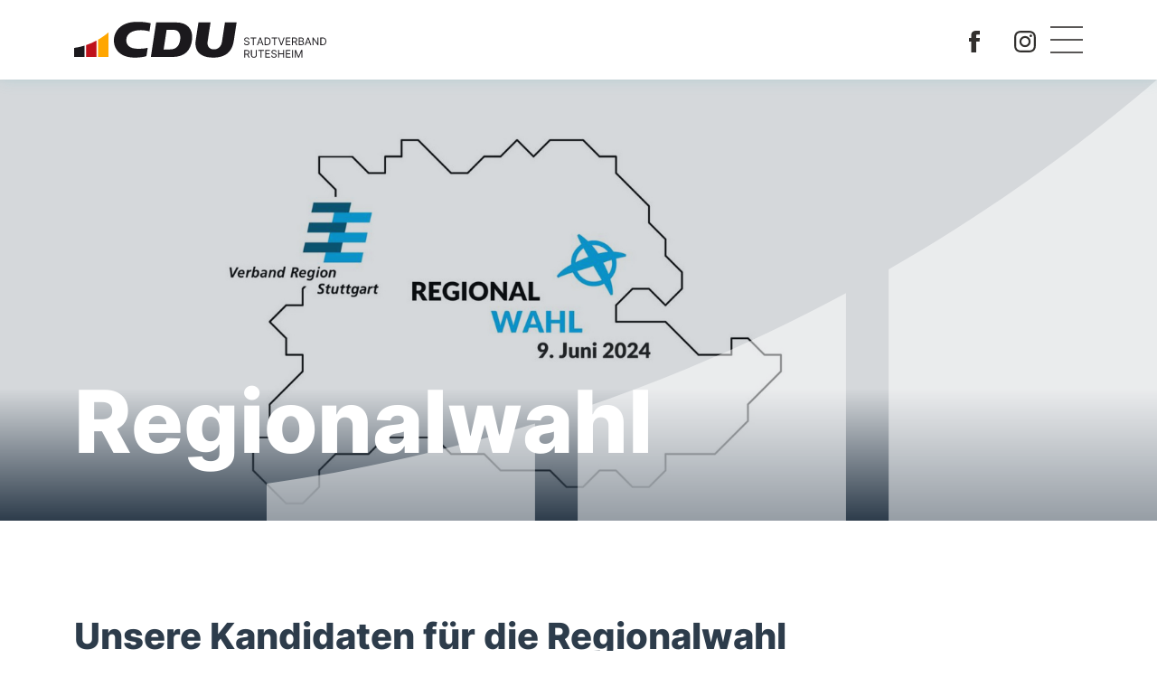

--- FILE ---
content_type: text/html; charset=utf-8
request_url: https://www.cdu-rutesheim.de/regionalwahl
body_size: 4743
content:
<!DOCTYPE html><html dir="ltr" lang="de-de"><head><meta charset="utf-8"><!-- Realisierung: Internet XS Service GmbH Stuttgart Internetagentur Heßbrühlstraße 15 70565 Stuttgart Internet : https://www.internet-xs.de TYPO3 : https://www.internet-xs.de/web-entwicklung/typo3-programmierung E-Mail : info@internet-xs.de Telefon : 0711 / 78 19 41-0 This website is powered by TYPO3 - inspiring people to share! TYPO3 is a free open source Content Management Framework initially created by Kasper Skaarhoj and licensed under GNU/GPL. TYPO3 is copyright 1998-2026 of Kasper Skaarhoj. Extensions are copyright of their respective owners. Information and contribution at https://typo3.org/ --><title>Regionalwahl</title><meta http-equiv="x-ua-compatible" content="IE=edge,chrome=1"/><meta name="generator" content="TYPO3 CMS"/><meta name="viewport" content="width=device-width, initial-scale=1, shrink-to-fit=no"/><meta name="twitter:card" content="summary"/><link rel="stylesheet" href="/typo3conf/ext/cdu_bb/Resources/Public/Vendor/bootstrap/css/bootstrap.min.css?1658245207" media="all"><link rel="stylesheet" href="/typo3conf/ext/cdu_bb/Resources/Public/Vendor/animate.css/animate.min.css?1660645067" media="all"><link rel="stylesheet" href="/typo3conf/ext/cdu_bb/Resources/Public/Vendor/tiny-slider/dist/tiny-slider.css?1635278984" media="all"><link rel="stylesheet" href="/typo3conf/ext/cdu_bb/Resources/Public/Css/main.css?1732187941" media="all"><link rel="stylesheet" href="/typo3conf/ext/cdu_bb/Resources/Public/Css/responsive.css?1683029886" media="all"><link rel="stylesheet" href="/typo3conf/ext/cdu_bb/Resources/Public/Css/v2.css?1713882243" media="all"><title>Regionalwahl</title><meta name="geo.region" content="DE"/><link rel="apple-touch-icon" sizes="180x180" href="/apple-touch-icon.png"><link rel="icon" type="image/png" sizes="32x32" href="/favicon-32x32.png"><link rel="icon" type="image/png" sizes="16x16" href="/favicon-16x16.png"><link rel="manifest" href="/site.webmanifest"><link rel="mask-icon" href="/safari-pinned-tab.svg" color="#52b7c1"><meta name="msapplication-TileColor" content="#52b7c1"><meta name="theme-color" content="#ffffff"><meta name="geo.placename" content="Böblingen"/><meta name="ICBM" content="48.6864062, 9.0115434"/><meta name="geo.position" content="48.6864062;9.0115434"/><link rel="canonical" href="https://www.cdu-rutesheim.de/regionalwahl"/></head><body id="page-1146"><div id="page-nav-wrapper" class="fixed-top"><div class="container"><nav id="page-nav" class="d-flex flex-wrap align-items-center justify-content-between py-3 py-xl-4"><a href="/" class="d-flex align-items-center col-md-auto mb-md-0 text-dark text-decoration-none"><img id="page-nav-logo" src="/typo3conf/ext/cdu_bb/Resources/Public/Images/logos/cdu-stadtverband-rutesheim-logo.svg" width="422" height="70" alt=""/></a><ul class="nav col-12 col-md-auto mb-2 justify-content-center ms-xxl-auto mb-md-0 d-none d-xxl-flex"><li class="nav-item dropdown"><a href="#" data-bs-toggle="dropdown" class="nav-link dropdown-toggle p-0 mx-3" id="navbarDropdown0"> Mitmachen </a><ul class="dropdown-menu px-3 pt-4 pb-1" aria-labelledby="navbarDropdownMenuLink"><li><a class="dropdown-item py-2 pe-5 ps-0 " target="_blank" href="https://www.cdu.de/mitglied-werden/antrag"> Mitglied werden </a></li><li><a class="dropdown-item py-2 pe-5 ps-0 " href="/mitmachen/spenden"> Spenden </a></li></ul></li><li class="nav-item dropdown"><a href="#" data-bs-toggle="dropdown" class="nav-link dropdown-toggle p-0 mx-3" id="navbarDropdown1"> Über uns </a><ul class="dropdown-menu px-3 pt-4 pb-1" aria-labelledby="navbarDropdownMenuLink"><li><a class="dropdown-item py-2 pe-5 ps-0 " href="/gemeinderatsfraktion"> Gemeinderat </a></li><li><a class="dropdown-item py-2 pe-5 ps-0 " href="/vorstand"> Unser Vorstand </a></li><li><a class="dropdown-item py-2 pe-5 ps-0 " href="/aus-dem-gemeinderat"> Aus dem Gemeinderat </a></li><li><a class="dropdown-item py-2 pe-5 ps-0 " href="/geschichte"> Geschichte </a></li></ul></li><li class="nav-item "><a class="nav-link p-0 mx-3" href="/termine"> Termine </a></li><li class="nav-item "><a class="nav-link p-0 mx-3" href="/aktuelles"> Aktuelles </a></li><li class="nav-item dropdown"><a href="#" data-bs-toggle="dropdown" class="nav-link dropdown-toggle p-0 mx-3" id="navbarDropdown4"> CDU im Kreis </a><ul class="dropdown-menu px-3 pt-4 pb-1" aria-labelledby="navbarDropdownMenuLink"><li><a class="dropdown-item py-2 pe-5 ps-0 " target="_blank" href="https://www.cdu-bb.de/"> Kreisverband </a></li><li><a class="dropdown-item py-2 pe-5 ps-0 " href="/ueber-uns/kreisvorstand"> Kreisvorstand </a></li><li><a class="dropdown-item py-2 pe-5 ps-0 " href="/ueber-uns/kreisgeschaeftsstelle"> Kreisgeschäftsstelle </a></li><li><a class="dropdown-item py-2 pe-5 ps-0 " href="/ueber-uns/unsere-vertreter"> Unsere Vertreter </a></li><li><a class="dropdown-item py-2 pe-5 ps-0 " href="/ueber-uns/arbeitskreise"> Arbeitskreise </a></li><li><a class="dropdown-item py-2 pe-5 ps-0 " href="/ueber-uns/vereinigungen"> Vereinigungen </a></li></ul></li><li class="nav-item dropdown"><a href="#" data-bs-toggle="dropdown" class="nav-link dropdown-toggle p-0 mx-3" id="navbarDropdown5"> Standpunkte </a><ul class="dropdown-menu px-3 pt-4 pb-1" aria-labelledby="navbarDropdownMenuLink"><li><a class="dropdown-item py-2 pe-5 ps-0 " href="/standpunkte/standpunkte-cdu-kreis-boeblingen"> Standpunkte CDU im Kreis Böblingen </a></li><li><a class="dropdown-item py-2 pe-5 ps-0 " target="_blank" href="https://assets.ctfassets.net/nwwnl7ifahow/5CgMnK71ags88lqIxtkCB5/66e14b4cc6a1207a4a5e4da169e46a33/240507_CDU_GSP_2024_Beschluss_Parteitag_FINAL.pdf"> CDU Grundsatzprogramm 2024 </a></li><li><a class="dropdown-item py-2 pe-5 ps-0 " target="_blank" href="https://www.grundsatzprogramm-cdu.de"> Grundsätzlich CDU </a></li></ul></li></ul><div class="col-sm-auto text-end d-none d-sm-flex ms-sm-auto me-sm-3 me-xl-0 me-xxl-0"><a class="d-inline-block mx-3" href="https://de-de.facebook.com/cdukvbb/" target="_blank"><img id="page-nav-facebook-logo" alt="Facebook-Logo" src="/typo3conf/ext/cdu_bb/Resources/Public/Images/facebook-logo.svg" width="602" height="602"/></a><a class="d-inline-block mx-3" href="https://www.instagram.com/cdukvbb/" target="_blank"><img id="page-nav-instagram-logo" alt="Instagram-Logo" src="/typo3conf/ext/cdu_bb/Resources/Public/Images/instagram-logo.svg" width="256" height="256"/></a></div><div class="col-auto text-end d-xxl-none" id="hamburger"><div id="nav-icon2"><span></span><span></span><span></span><span></span><span></span><span></span></div></div></nav></div></div><nav id="off-canvas-nav"><ul class="p-0 ps-4 m-0" id="off-canvas-nav-nav"><li class="nav-item py-2 "><a href="#" data-bs-toggle="collapse" data-bs-target="#off-canvas-nav-dropdown-0-dropdown" class="nav-link py-2" id="off-canvas-nav-dropdown-0"> Mitmachen </a><ul data-bs-parent="#off-canvas-nav-nav" id="off-canvas-nav-dropdown-0-dropdown" class="ps-4 m-0 collapse " aria-labelledby="navbarDropdownMenuLink"><li><a class="nav-link py-2 " href="https://www.cdu.de/mitglied-werden/antrag"> Mitglied werden </a></li><li><a class="nav-link py-2 " href="/mitmachen/spenden"> Spenden </a></li></ul></li><li class="nav-item py-2 "><a href="#" data-bs-toggle="collapse" data-bs-target="#off-canvas-nav-dropdown-1-dropdown" class="nav-link py-2" id="off-canvas-nav-dropdown-1"> Über uns </a><ul data-bs-parent="#off-canvas-nav-nav" id="off-canvas-nav-dropdown-1-dropdown" class="ps-4 m-0 collapse " aria-labelledby="navbarDropdownMenuLink"><li><a class="nav-link py-2 " href="/gemeinderatsfraktion"> Gemeinderat </a></li><li><a class="nav-link py-2 " href="/vorstand"> Unser Vorstand </a></li><li><a class="nav-link py-2 " href="/aus-dem-gemeinderat"> Aus dem Gemeinderat </a></li><li><a class="nav-link py-2 " href="/geschichte"> Geschichte </a></li></ul></li><li class="nav-item py-2 "><a class="nav-link py-2" href="/termine"> Termine </a></li><li class="nav-item py-2 "><a class="nav-link py-2" href="/aktuelles"> Aktuelles </a></li><li class="nav-item py-2 "><a href="#" data-bs-toggle="collapse" data-bs-target="#off-canvas-nav-dropdown-4-dropdown" class="nav-link py-2" id="off-canvas-nav-dropdown-4"> CDU im Kreis </a><ul data-bs-parent="#off-canvas-nav-nav" id="off-canvas-nav-dropdown-4-dropdown" class="ps-4 m-0 collapse " aria-labelledby="navbarDropdownMenuLink"><li><a class="nav-link py-2 " href="https://www.cdu-bb.de/"> Kreisverband </a></li><li><a class="nav-link py-2 " href="/ueber-uns/kreisvorstand"> Kreisvorstand </a></li><li><a class="nav-link py-2 " href="/ueber-uns/kreisgeschaeftsstelle"> Kreisgeschäftsstelle </a></li><li><a class="nav-link py-2 " href="/ueber-uns/unsere-vertreter"> Unsere Vertreter </a></li><li><a class="nav-link py-2 " href="/ueber-uns/arbeitskreise"> Arbeitskreise </a></li><li><a class="nav-link py-2 " href="/ueber-uns/vereinigungen"> Vereinigungen </a></li></ul></li><li class="nav-item py-2 "><a href="#" data-bs-toggle="collapse" data-bs-target="#off-canvas-nav-dropdown-5-dropdown" class="nav-link py-2" id="off-canvas-nav-dropdown-5"> Standpunkte </a><ul data-bs-parent="#off-canvas-nav-nav" id="off-canvas-nav-dropdown-5-dropdown" class="ps-4 m-0 collapse " aria-labelledby="navbarDropdownMenuLink"><li><a class="nav-link py-2 " href="/standpunkte/standpunkte-cdu-kreis-boeblingen"> Standpunkte CDU im Kreis Böblingen </a></li><li><a class="nav-link py-2 " href="https://assets.ctfassets.net/nwwnl7ifahow/5CgMnK71ags88lqIxtkCB5/66e14b4cc6a1207a4a5e4da169e46a33/240507_CDU_GSP_2024_Beschluss_Parteitag_FINAL.pdf"> CDU Grundsatzprogramm 2024 </a></li><li><a class="nav-link py-2 " href="https://www.grundsatzprogramm-cdu.de"> Grundsätzlich CDU </a></li></ul></li></ul><div class="mt-4"><a class="d-inline-block mx-3" href="https://de-de.facebook.com/cdukvbb/" target="_blank"><img id="off-canvas-facebook-logo" alt="Facebook-Logo" src="/typo3conf/ext/cdu_bb/Resources/Public/Images/facebook-logo.svg" width="602" height="602"/></a><a class="d-inline-block mx-3" href="https://www.instagram.com/cdukvbb/" target="_blank"><img id="off-canvas-nav-instagram-logo" alt="Instagram-Logo" src="/typo3conf/ext/cdu_bb/Resources/Public/Images/instagram-logo.svg" width="256" height="256"/></a></div></nav><div class="header-mit-bild"><div class="header-mit-bild-bild" style="background-image: url(/fileadmin/_processed_/9/0/csm_2024_VRS_Logo_364fdb763d.jpg);"></div><div class="header-mit-bild-overlay">&nbsp;</div><div class="header-mit-bild-overlay2">&nbsp;</div><div class="header-mit-bild-content"><div class="container"><h1>Regionalwahl</h1></div></div></div><br /><br /><div class="inhaltsseite-content-wrapper bg-abstract-bottom-left"><div class="container"><div class="row"><h0 class="my-5 h1">Unsere Kandidaten für die Regionalwahl</h0><div class="row"><div class="col-lg-8 offset-lg-2 col-bg"><p><strong>Der Verband Region Stuttgart und die Regionalwahl </strong></p><p>Der Verband Region Stuttgart ist einer der zwölf Regionalverbände in Baden-Württemberg. Er umfasst das Gebiet der Landeshauptstadt Stuttgart sowie die Landkreise Böblingen, Esslingen, Göppingen, Ludwigsburg und den Rems-Murr-Kreis.</p><p>Als einziger Regionalverband hat der Verband Region Stuttgart eine direkt gewählte Vertretung: die Regionalversammlung. Die 80 Mitglieder der Regionalversammlung werden parallel zu den Gemeinderats- und Kreistagswahlen in allgemeiner, unmittelbarer, freier, gleicher und geheimer Wahl auf fünf Jahre gewählt. Das nächste Mal am 9. Juni 2024.</p><p>Zur Regionalwahl stellen die Parteien in den einzelnen Landkreisen Wahlvorschläge auf. Gewählt wird nach den Grundsätzen der Verhältniswahl mit Listenwahlvorschlägen. Bei der Wahl hat jeder Wahlberechtigte eine Stimme.</p><p>Der Verband Region Stuttgart hat vor allem drei wichtige Aufgaben:</p><p>Er ist zuständig für die regionale Verkehrsplanung und den regionalbedeutsamen öffentlichen Personennahverkehr. Der Verband ist Träger der S-Bahn, Gesellschafter des VVS und beteiligt sich an der Finanzierung von Stuttgart 21.&nbsp;</p><p>Der Verband Region Stuttgart ist Träger der regionalen Raumordnung, der sogenannten Regionalplanung. So beschließt die Regionalversammlung über die raumordnerischen Leitbilder und das raumordnerische Gesamtkonzept der 179 Städte und Gemeinden in der Region Stuttgart.</p><p>Im Bereich der Wirtschaftsförderung stehen die Vermarktung von Gewerbeflächen, die Unterstützung von Investoren bei der Standortsuche sowie die Förderung des Wissenstransfers zwischen Wirtschaft und Wissenschaft im Vordergrund.</p><p>Der Haushalt des Verbands Region Stuttgart beläuft sich auf rund 500 Millionen Euro pro Jahr.</p><p><a href="https://www.region-stuttgart.org/de/" target="_blank" rel="noreferrer">https://www.region-stuttgart.org/de/</a></p><p><strong>Mit einem Klick auf das Foto des Kandidaten erfahren Sie mehr!</strong></p><p>&nbsp;</p></div></div><div class="col-xl-4 col-lg-6"><a data-bs-toggle="collapse" href="#person-4117" role="button" class="d-block mb-2"><img class="rounded img-fluid mb-xl-0" src="/fileadmin/_processed_/4/2/csm_Dr._Voehringer_Bernd_79f031b9e4.jpg" width="640" height="480" alt=""/></a><h3 class="h4 mb-0">Platz 1</h3><a data-bs-toggle="collapse" href="#person-4117" role="button" class="d-block"><h2 class="h3 person-name text-primary mb-4">Dr. Bernd Vöhringer</h2></a><div class="person-details collapse " id="person-4117"></div></div><div class="col-xl-4 col-lg-6"><a data-bs-toggle="collapse" href="#person-4116" role="button" class="d-block mb-2"><img class="rounded img-fluid mb-xl-0" src="/fileadmin/_processed_/9/9/csm_Dvorak-Vucetic_Regina_118364dc5c.jpg" width="640" height="480" alt=""/></a><h3 class="h4 mb-0">Platz 2</h3><a data-bs-toggle="collapse" href="#person-4116" role="button" class="d-block"><h2 class="h3 person-name text-primary mb-4">Regina Dvorak-Vucetic</h2></a><div class="person-details collapse " id="person-4116"><h4>Kontakt</h4><dl class="row"><dt> E-Mail </dt><dd><a href="#" data-mailto-token="kygjrm8pcegly,btmpyiYabs+zmczjglecl,bc" data-mailto-vector="-2">regina.dvorak@cdu-boeblingen.de</a></dd></dl></div></div><div class="col-xl-4 col-lg-6"><a data-bs-toggle="collapse" href="#person-4115" role="button" class="d-block mb-2"><img class="rounded img-fluid mb-xl-0" src="/fileadmin/_processed_/3/7/csm_Dr._Miller_Matthias_39966bb34d.jpg" width="640" height="480" alt=""/></a><h3 class="h4 mb-0">Platz 3</h3><a data-bs-toggle="collapse" href="#person-4115" role="button" class="d-block"><h2 class="h3 person-name text-primary mb-4">Dr. Matthias Miller MdL</h2></a><div class="person-details collapse " id="person-4115"></div></div><div class="col-xl-4 col-lg-6"><a data-bs-toggle="collapse" href="#person-4114" role="button" class="d-block mb-2"><img class="rounded img-fluid mb-xl-0" src="/fileadmin/_processed_/7/3/csm_Flik_Ann-Kathrin_6769d92630.jpg" width="640" height="480" alt=""/></a><h3 class="h4 mb-0">Platz 4</h3><a data-bs-toggle="collapse" href="#person-4114" role="button" class="d-block"><h2 class="h3 person-name text-primary mb-4">Ann-Kathrin Flik</h2></a><div class="person-details collapse " id="person-4114"></div></div><div class="col-xl-4 col-lg-6"><a data-bs-toggle="collapse" href="#person-4113" role="button" class="d-block mb-2"><img class="rounded img-fluid mb-xl-0" src="/fileadmin/_processed_/d/6/csm_Vonderheidt_Ulrich_4f5e918037.jpg" width="640" height="480" alt=""/></a><h3 class="h4 mb-0">Platz 5</h3><a data-bs-toggle="collapse" href="#person-4113" role="button" class="d-block"><h2 class="h3 person-name text-primary mb-4">Ulrich Vonderheid</h2></a><div class="person-details collapse " id="person-4113"></div></div><div class="col-xl-4 col-lg-6"><a data-bs-toggle="collapse" href="#person-4112" role="button" class="d-block mb-2"><img class="rounded img-fluid mb-xl-0" src="/fileadmin/_processed_/7/b/csm_Almert_Christina_e6d87a5f97.jpg" width="640" height="480" alt=""/></a><h3 class="h4 mb-0">Platz 6</h3><a data-bs-toggle="collapse" href="#person-4112" role="button" class="d-block"><h2 class="h3 person-name text-primary mb-4">Christina Almert</h2></a><div class="person-details collapse " id="person-4112"></div></div><div class="col-xl-4 col-lg-6"><a data-bs-toggle="collapse" href="#person-4111" role="button" class="d-block mb-2"><img class="rounded img-fluid mb-xl-0" src="/fileadmin/_processed_/b/b/csm_Finger_Klaus_240d76bf7c.jpg" width="640" height="480" alt=""/></a><h3 class="h4 mb-0">Platz 7</h3><a data-bs-toggle="collapse" href="#person-4111" role="button" class="d-block"><h2 class="h3 person-name text-primary mb-4">Klaus Finger</h2></a><div class="person-details collapse " id="person-4111"></div></div><div class="col-xl-4 col-lg-6"><a data-bs-toggle="collapse" href="#person-4110" role="button" class="d-block mb-2"><img class="rounded img-fluid mb-xl-0" src="/fileadmin/_processed_/0/d/csm_Stahl_Maike_3cca23f94a.jpg" width="640" height="480" alt=""/></a><h3 class="h4 mb-0">Platz 8</h3><a data-bs-toggle="collapse" href="#person-4110" role="button" class="d-block"><h2 class="h3 person-name text-primary mb-4">Maike Stahl</h2></a><div class="person-details collapse " id="person-4110"></div></div><div class="col-xl-4 col-lg-6"><a data-bs-toggle="collapse" href="#person-4109" role="button" class="d-block mb-2"><img class="rounded img-fluid mb-xl-0" src="/fileadmin/_processed_/b/a/csm_Seeger_Christof_bda898cb5e.jpg" width="640" height="480" alt=""/></a><h3 class="h4 mb-0">Platz 9</h3><a data-bs-toggle="collapse" href="#person-4109" role="button" class="d-block"><h2 class="h3 person-name text-primary mb-4">Prof. Christoph Seeger</h2></a><div class="person-details collapse " id="person-4109"></div></div><div class="col-xl-4 col-lg-6"><a data-bs-toggle="collapse" href="#person-4108" role="button" class="d-block mb-2"><img class="rounded img-fluid mb-xl-0" src="/fileadmin/_processed_/3/b/csm_Heidlauf_Beate_2116db255a.jpg" width="640" height="480" alt=""/></a><h3 class="h4 mb-0">Platz 10</h3><a data-bs-toggle="collapse" href="#person-4108" role="button" class="d-block"><h2 class="h3 person-name text-primary mb-4">Beate Heidlauff</h2></a><div class="person-details collapse " id="person-4108"></div></div><div class="col-xl-4 col-lg-6"><a data-bs-toggle="collapse" href="#person-4107" role="button" class="d-block mb-2"><img class="rounded img-fluid mb-xl-0" src="/fileadmin/_processed_/9/e/csm_Panse_Pascal_0a5c94faff.jpg" width="640" height="480" alt=""/></a><h3 class="h4 mb-0">Platz 11</h3><a data-bs-toggle="collapse" href="#person-4107" role="button" class="d-block"><h2 class="h3 person-name text-primary mb-4">Pascal Panse</h2></a><div class="person-details collapse " id="person-4107"><h4>Kontakt</h4><dl class="row"><dt> E-Mail </dt><dd><a href="#" data-mailto-token="kygjrm8nyqayj,nylqcYabs+zmczjglecl,bc" data-mailto-vector="-2">pascal.panse@cdu-boeblingen.de</a></dd></dl></div></div></div></div></div><div id="page-footer-wrapper"><div class="container"><footer id="page-footer" class="d-flex flex-wrap align-items-center justify-content-center justify-content-md-between py-4"><a href="https://www.cdu-bb.de/" target="_blank" class="d-flex align-items-center col-md-2 mb-2 mb-md-0 text-dark text-decoration-none" ><img id="page-footer-logo" alt="CDU Kreisverband Böblingen" src="/typo3conf/ext/cdu_bb/Resources/Public/Images/logos/cdu-kreisverband-boeblingen-logo-w.svg" width="413" height="75"/></a><ul class="nav col-12 col-md-auto justify-content-center my-4 my-lg-0"><li class="nav-item "><a class="nav-link mx-4 p-0 text-white" href="/kontakt"> Kontakt </a></li><li class="nav-item "><a class="nav-link mx-4 p-0 text-white" href="/datenschutz"> Datenschutz </a></li><li class="nav-item "><a class="nav-link mx-4 p-0 text-white" href="/impressum"> Impressum </a></li></ul><div class="col-md-2 text-end"><a class="d-inline-block mx-3" href="https://de-de.facebook.com/cdukvbb/" target="_blank"><img id="page-footer-facebook-logo" alt="Facebook-Logo" src="/typo3conf/ext/cdu_bb/Resources/Public/Images/facebook-logo-w.svg" width="602" height="602"/></a><a class="d-inline-block mx-3" href="https://www.instagram.com/cdukvbb/" target="_blank"><img id="page-footer-instagram-logo" alt="Instagram-Logo" src="/typo3conf/ext/cdu_bb/Resources/Public/Images/instagram-logo-w.svg" width="256" height="256"/></a></div></footer></div></div><div class="modal" id="modal-mitglied-werden-bestaetigung" tabindex="-1" aria-labelledby="staticBackdropLabel" aria-hidden="true"><div class="modal-dialog"><div class="modal-content border-0 shadow-lg"><div class="modal-header border-0"><h5 class="modal-title" id="staticBackdropLabel">Vielen Dank!</h5><button type="button" class="btn-close" data-bs-dismiss="modal" aria-label="Close"></button></div><div class="modal-body"><p>Vielen Dank für Ihr Interesse an der CDU.</p><p>Wir setzen uns schnellstmöglich mit Ihnen in Verbindnung.</p></div><div class="modal-footer border-0 pt-0"><button type="button" class="btn btn-primary" data-bs-dismiss="modal">Weiter</button></div></div></div></div><script src="/typo3conf/ext/cdu_bb/Resources/Public/Vendor/jquery/jquery-3.6.0.min.js?1660556987"></script><script src="/typo3conf/ext/cdu_bb/Resources/Public/Vendor/jquery.matchHeight/jquery.matchHeight-min.js?1664971812"></script><script src="/typo3conf/ext/cdu_bb/Resources/Public/Vendor/tiny-slider/dist/min/tiny-slider.js?1635278984"></script><script src="/typo3conf/ext/cdu_bb/Resources/Public/Vendor/bootstrap/js/bootstrap.bundle.min.js?1658245207"></script><script src="/typo3conf/ext/cdu_bb/Resources/Public/JavaScript/main.js?1730732639"></script><script async="async" src="/typo3temp/assets/compressed/cfd16b174d7f7b046e20adbc2e0a1094-min.js?1769161186"></script></body></html>

--- FILE ---
content_type: image/svg+xml
request_url: https://www.cdu-rutesheim.de/typo3conf/ext/cdu_bb/Resources/Public/Images/CDU_CI_CDU-Bogen_Weiss-50-prozent-crop.svg
body_size: 323
content:
<?xml version="1.0" encoding="utf-8"?>
<!-- Generator: Adobe Illustrator 26.5.0, SVG Export Plug-In . SVG Version: 6.00 Build 0)  -->
<svg version="1.1" id="Ebene_1" xmlns="http://www.w3.org/2000/svg" xmlns:xlink="http://www.w3.org/1999/xlink" x="0px" y="0px"
	 viewBox="0 0 196.233 97.174" enable-background="new 0 0 196.233 97.174" xml:space="preserve">
<g>
	<path opacity="0.5" fill="#FFFFFF" d="M196.233,0c-0.109,0.099-0.209,0.188-0.318,0.268c-1.041,0.893-2.083,1.776-3.135,2.659
		c-1.022,0.853-2.043,1.706-3.075,2.55c-0.318,0.278-0.635,0.536-0.962,0.784c-0.983,0.813-1.975,1.607-2.967,2.401
		c-1.121,0.893-2.252,1.786-3.383,2.669c-0.198,0.169-0.406,0.327-0.615,0.486c-0.913,0.714-1.835,1.419-2.758,2.133
		c-2.817,2.153-5.674,4.276-8.561,6.339c-0.913,0.665-1.846,1.329-2.768,1.984c-1.23,0.873-2.471,1.736-3.721,2.599
		c-1.24,0.853-2.49,1.706-3.75,2.55c-7.53,5.079-15.248,9.881-23.135,14.415v55.338h59.148V0z"/>
	<path opacity="0.5" fill="#FFFFFF" d="M127.69,47.054c-18.83,10.139-38.592,18.76-59.138,25.695v24.425h59.138V47.054z"/>
	<path opacity="0.5" fill="#FFFFFF" d="M59.148,75.785C40.02,81.697,20.268,86.152,0,89.039v8.135h59.148V75.785z"/>
</g>
</svg>


--- FILE ---
content_type: image/svg+xml
request_url: https://www.cdu-rutesheim.de/typo3conf/ext/cdu_bb/Resources/Public/Images/instagram-logo.svg
body_size: 965
content:
<?xml version="1.0" encoding="utf-8"?>
<!-- Generator: Adobe Illustrator 16.0.0, SVG Export Plug-In . SVG Version: 6.00 Build 0)  -->
<!DOCTYPE svg PUBLIC "-//W3C//DTD SVG 1.1//EN" "http://www.w3.org/Graphics/SVG/1.1/DTD/svg11.dtd">
<svg version="1.1" id="Ebene_1" xmlns="http://www.w3.org/2000/svg" xmlns:xlink="http://www.w3.org/1999/xlink" x="0px" y="0px"
	 width="256px" height="256px" viewBox="0 0 256 256" enable-background="new 0 0 256 256" xml:space="preserve">
<g>
	<path fill="#32302E" d="M128,23.063c34.178,0,38.226,0.13,51.723,0.746c12.479,0.569,19.258,2.655,23.768,4.407
		c5.975,2.322,10.239,5.096,14.719,9.575c4.479,4.479,7.252,8.743,9.574,14.717c1.752,4.511,3.838,11.289,4.407,23.768
		c0.616,13.498,0.746,17.546,0.746,51.723c0,34.178-0.13,38.227-0.746,51.723c-0.569,12.48-2.655,19.258-4.407,23.769
		c-2.322,5.974-5.096,10.239-9.574,14.718c-4.479,4.479-8.744,7.253-14.719,9.574c-4.51,1.753-11.288,3.838-23.768,4.408
		c-13.495,0.615-17.543,0.746-51.723,0.746s-38.228-0.131-51.723-0.746c-12.479-0.57-19.257-2.655-23.768-4.408
		c-5.975-2.321-10.239-5.096-14.718-9.574c-4.479-4.479-7.253-8.744-9.574-14.718c-1.753-4.511-3.838-11.288-4.408-23.768
		c-0.616-13.497-0.746-17.546-0.746-51.724c0-34.177,0.13-38.226,0.746-51.723c0.569-12.479,2.655-19.257,4.408-23.768
		c2.321-5.974,5.096-10.239,9.574-14.717c4.479-4.479,8.744-7.253,14.718-9.575c4.51-1.752,11.288-3.838,23.767-4.407
		C89.774,23.193,93.822,23.063,128,23.063 M128,0C93.237,0,88.878,0.147,75.226,0.771C61.601,1.392,52.297,3.556,44.155,6.72
		c-8.417,3.271-15.556,7.648-22.671,14.764S9.991,35.738,6.72,44.155c-3.165,8.142-5.328,17.446-5.95,31.071
		C0.147,88.878,0,93.237,0,128c0,34.764,0.147,39.122,0.77,52.774c0.622,13.624,2.786,22.929,5.95,31.071
		c3.271,8.416,7.648,15.555,14.764,22.671s14.254,11.493,22.671,14.764c8.142,3.165,17.446,5.328,31.071,5.95
		C88.878,255.854,93.237,256,128,256c34.763,0,39.121-0.146,52.773-0.77c13.625-0.622,22.93-2.785,31.071-5.95
		c8.417-3.271,15.556-7.647,22.671-14.764c7.116-7.116,11.493-14.254,14.764-22.671c3.165-8.143,5.328-17.447,5.95-31.071
		C255.853,167.122,256,162.764,256,128c0-34.763-0.147-39.122-0.771-52.774c-0.622-13.625-2.785-22.929-5.95-31.071
		c-3.271-8.417-7.647-15.556-14.764-22.671C227.4,14.368,220.262,9.991,211.845,6.72c-8.142-3.165-17.446-5.328-31.071-5.95
		C167.121,0.147,162.763,0,128,0z M128,62.271c-36.302,0-65.73,29.428-65.73,65.729c0,36.302,29.428,65.73,65.73,65.73
		c36.301,0,65.729-29.429,65.729-65.73C193.729,91.699,164.301,62.271,128,62.271z M128,170.667
		c-23.564,0-42.667-19.103-42.667-42.667c0-23.563,19.103-42.667,42.667-42.667s42.666,19.103,42.666,42.667
		C170.666,151.564,151.564,170.667,128,170.667z M211.687,59.673c0,8.483-6.877,15.36-15.36,15.36
		c-8.482,0-15.359-6.877-15.359-15.36c0-8.483,6.877-15.36,15.359-15.36C204.81,44.313,211.687,51.19,211.687,59.673z"/>
</g>
</svg>


--- FILE ---
content_type: application/javascript; charset=utf-8
request_url: https://www.cdu-rutesheim.de/typo3temp/assets/compressed/cfd16b174d7f7b046e20adbc2e0a1094-min.js?1769161186
body_size: 362
content:
(function(){function decryptCharcode(charCode,start,end,offset){charCode=charCode+offset;if(offset>0&&charCode>end){charCode=start+(charCode-end-1)}else if(offset<0&&charCode<start){charCode=end-(start-charCode-1)}
return String.fromCharCode(charCode)}
function decryptString(value,offset){var result='';for(var i=0;i<value.length;i++){var charCode=value.charCodeAt(i);if(charCode>=0x2B&&charCode<=0x3A){result+=decryptCharcode(charCode,0x2B,0x3A,offset)}else if(charCode>=0x40&&charCode<=0x5A){result+=decryptCharcode(charCode,0x40,0x5A,offset)}else if(charCode>=0x61&&charCode<=0x7A){result+=decryptCharcode(charCode,0x61,0x7A,offset)}else{result+=value.charAt(i)}}
return result}
function windowOpen(url,target,features){var windowRef=window.open(url,target,features);if(windowRef){windowRef.focus()}
return windowRef}
function delegateEvent(event,selector,callback){document.addEventListener(event,function(evt){for(var targetElement=evt.target;targetElement&&targetElement!==document;targetElement=targetElement.parentNode){if(targetElement.matches(selector)){callback.call(targetElement,evt,targetElement)}}})}
if(typeof window.linkTo_UnCryptMailto==='undefined'){window.linkTo_UnCryptMailto=function(value,offset){console.warn('Function linkTo_UnCryptMailto() is deprecated and will be remove in TYPO3 v12.0');if(value&&offset){document.location.href=decryptString(value,offset)}}}
delegateEvent('click','a[data-mailto-token][data-mailto-vector]',function(evt,evtTarget){evt.preventDefault();var dataset=evtTarget.dataset;var value=dataset.mailtoToken;var offset=parseInt(dataset.mailtoVector,10)*-1;document.location.href=decryptString(value,offset)});delegateEvent('click','a[data-window-url]',function(evt,evtTarget){evt.preventDefault();var dataset=evtTarget.dataset;var url=dataset.windowUrl;var target=dataset.windowTarget||null;var features=dataset.windowFeatures||null;windowOpen(url,target,features)})})()

--- FILE ---
content_type: image/svg+xml
request_url: https://www.cdu-rutesheim.de/typo3conf/ext/cdu_bb/Resources/Public/Images/logos/cdu-stadtverband-rutesheim-logo.svg
body_size: 3171
content:
<?xml version="1.0" encoding="utf-8"?>
<!-- Generator: Adobe Illustrator 26.5.0, SVG Export Plug-In . SVG Version: 6.00 Build 0)  -->
<svg version="1.1" id="Ebene_1" xmlns="http://www.w3.org/2000/svg" xmlns:xlink="http://www.w3.org/1999/xlink" x="0px" y="0px"
	 viewBox="0 0 1454.581 207.115" enable-background="new 0 0 1454.581 207.115" xml:space="preserve">
<path fill="#FFA600" d="M197.8,61.023v141.92h-59.62v-99.75c7.95-4.57,15.73-9.41,23.32-14.53c1.27-0.85,2.53-1.71,3.78-2.57
	c1.26-0.87,2.51-1.74,3.75-2.62c0.93-0.66,1.87-1.33,2.79-2c2.91-2.08,5.79-4.22,8.63-6.39c0.93-0.72,1.86-1.43,2.78-2.15
	c0.21-0.16,0.42-0.32,0.62-0.49c1.14-0.89,2.28-1.79,3.41-2.69c1-0.8,2-1.6,2.99-2.42c0.33-0.25,0.65-0.51,0.97-0.79
	c1.04-0.85,2.07-1.71,3.1-2.57c1.06-0.89,2.11-1.78,3.16-2.68C197.59,61.213,197.69,61.123,197.8,61.023z"/>
<path fill="#BF111B" d="M128.71,108.453v94.49H69.1v-68.59C89.81,127.363,109.73,118.673,128.71,108.453z"/>
<path fill="#1B191D" d="M59.62,137.413v65.53H0v-52.17C20.43,147.863,40.34,143.373,59.62,137.413z"/>
<g>
	<path fill-rule="evenodd" clip-rule="evenodd" fill="#1B191D" d="M566.255,46.079c15.561,0,24.95,2.433,32.081,8.3
		c11.86,9.759,16.686,28.021,13.606,48.221c-4.525,29.605-17.044,56.457-59.049,56.457h-36.414l17.306-112.978H566.255
		L566.255,46.079z M588.181,3.447c63.602,0,99.093,37.318,92.154,99.142c-6.806,60.636-39.617,100.35-115.896,100.35H442.7
		L473.285,3.447H588.181L588.181,3.447z"/>
	<path fill="#1B191D" d="M787.114,3.447l-17.153,111.879c-3.831,25.005,9.966,43.653,36.708,43.653
		c22.784,0,41.97-15.329,46.312-43.659L870.137,3.447h67.298l-16.117,105.111c-8.879,57.935-41.19,97.819-119.444,97.819
		c-51.992,0-80.833-18.813-93.273-43.05c-9.311-18.139-9.727-39.475-6.979-57.372l15.71-102.508H787.114L787.114,3.447z"/>
	<path fill="#1B191D" d="M424.694,149.822c-10.048,3.111-33.072,5.756-55.99,5.756c-51.693,0-69.587-24.304-67.68-52.991
		c2.125-31.954,29.713-54.531,83.327-54.531c21.618,0,44.747,5.549,50.361,7.296l7.218-46.888C431.987,5.678,403.64,0,364.813,0
		c-95.343,0-127.966,52.701-134.17,91.271c-8.725,54.241,25.881,115.112,117.779,115.112c29.279,0,59.209-4.34,68.881-8.828
		L424.694,149.822L424.694,149.822z"/>
</g>
<g>
	<path fill="#1B191D" d="M1005.606,101.621c-0.256-2.159-1.292-3.835-3.11-5.029c-1.818-1.193-4.049-1.79-6.69-1.79
		c-1.932,0-3.619,0.312-5.061,0.938s-2.564,1.484-3.366,2.578c-0.803,1.094-1.204,2.337-1.204,3.729c0,1.165,0.28,2.163,0.842,2.994
		c0.561,0.831,1.281,1.52,2.162,2.067s1.804,0.995,2.771,1.342c0.966,0.348,1.854,0.628,2.663,0.842l4.432,1.193
		c1.137,0.298,2.404,0.71,3.804,1.236c1.398,0.526,2.741,1.24,4.026,2.142c1.286,0.902,2.348,2.056,3.186,3.462
		s1.258,3.132,1.258,5.177c0,2.358-0.615,4.489-1.844,6.392c-1.229,1.904-3.019,3.417-5.369,4.539
		c-2.351,1.122-5.202,1.683-8.555,1.683c-3.125,0-5.827-0.504-8.107-1.513c-2.279-1.008-4.069-2.415-5.369-4.219
		c-1.3-1.804-2.035-3.899-2.205-6.286h5.454c0.143,1.648,0.7,3.008,1.673,4.08c0.973,1.073,2.209,1.868,3.707,2.387
		c1.499,0.519,3.114,0.777,4.848,0.777c2.017,0,3.828-0.33,5.434-0.991c1.604-0.66,2.876-1.583,3.813-2.77s1.406-2.575,1.406-4.166
		c0-1.449-0.404-2.628-1.214-3.537c-0.811-0.909-1.875-1.647-3.196-2.216c-1.321-0.568-2.749-1.065-4.283-1.492l-5.369-1.534
		c-3.409-0.98-6.107-2.379-8.097-4.197c-1.988-1.818-2.982-4.197-2.982-7.138c0-2.443,0.663-4.577,1.992-6.403
		c1.328-1.825,3.117-3.246,5.369-4.261c2.251-1.016,4.769-1.523,7.553-1.523c2.812,0,5.312,0.5,7.5,1.502s3.924,2.369,5.21,4.102
		c1.285,1.733,1.964,3.701,2.035,5.902H1005.606z"/>
	<path fill="#1B191D" d="M1017.623,95.399v-4.688h32.727v4.688h-13.722v38.949h-5.284V95.399H1017.623z"/>
	<path fill="#1B191D" d="M1060.322,134.348h-5.54l16.022-43.636h5.455l16.022,43.636h-5.54l-13.04-36.733h-0.341L1060.322,134.348z
		 M1062.367,117.303h22.33v4.688h-22.33V117.303z"/>
	<path fill="#1B191D" d="M1112.565,134.348h-13.466V90.712h14.062c4.232,0,7.854,0.87,10.866,2.61
		c3.012,1.74,5.319,4.233,6.925,7.479s2.408,7.127,2.408,11.644c0,4.545-0.811,8.456-2.43,11.729s-3.978,5.788-7.073,7.542
		C1120.76,133.471,1116.997,134.348,1112.565,134.348z M1104.384,129.661h7.841c3.607,0,6.598-0.696,8.97-2.088
		s4.141-3.374,5.306-5.945c1.165-2.571,1.747-5.632,1.747-9.183c0-3.522-0.575-6.559-1.726-9.109c-1.15-2.549-2.869-4.51-5.156-5.88
		s-5.135-2.056-8.544-2.056h-8.438V129.661z"/>
	<path fill="#1B191D" d="M1139.838,95.399v-4.688h32.728v4.688h-13.722v38.949h-5.284V95.399H1139.838z"/>
	<path fill="#1B191D" d="M1182.538,90.712l12.954,36.733h0.512l12.954-36.733h5.54l-16.022,43.636h-5.455l-16.022-43.636H1182.538z"
		/>
	<path fill="#1B191D" d="M1221.315,134.348V90.712h26.335v4.688h-21.051v14.744h19.688v4.688h-19.688v14.83h21.392v4.688H1221.315z"
		/>
	<path fill="#1B191D" d="M1257.196,134.348V90.712h14.744c3.409,0,6.207,0.579,8.395,1.736s3.807,2.745,4.858,4.762
		c1.051,2.017,1.577,4.311,1.577,6.882c0,2.571-0.526,4.851-1.577,6.84c-1.052,1.989-2.663,3.547-4.837,4.677
		c-2.173,1.129-4.95,1.694-8.331,1.694h-11.932v-4.773h11.762c2.329,0,4.208-0.341,5.636-1.022c1.428-0.682,2.464-1.651,3.11-2.909
		c0.646-1.257,0.97-2.759,0.97-4.506c0-1.747-0.327-3.274-0.98-4.581c-0.653-1.307-1.697-2.319-3.132-3.037
		c-1.435-0.717-3.331-1.076-5.688-1.076h-9.29v38.949H1257.196z M1277.736,114.746l10.738,19.602h-6.137l-10.567-19.602H1277.736z"
		/>
	<path fill="#1B191D" d="M1295.548,134.348V90.712h15.256c3.039,0,5.547,0.522,7.521,1.566c1.974,1.044,3.444,2.443,4.41,4.197
		c0.966,1.755,1.449,3.697,1.449,5.828c0,1.875-0.331,3.423-0.991,4.645s-1.527,2.188-2.6,2.897
		c-1.072,0.71-2.233,1.236-3.483,1.577v0.426c1.335,0.085,2.677,0.554,4.027,1.406c1.349,0.852,2.479,2.074,3.388,3.665
		c0.908,1.591,1.363,3.537,1.363,5.838c0,2.188-0.497,4.155-1.491,5.902c-0.995,1.747-2.564,3.132-4.709,4.155
		c-2.146,1.023-4.937,1.534-8.374,1.534H1295.548z M1300.832,109.888h9.801c1.591,0,3.029-0.312,4.314-0.938
		c1.286-0.625,2.309-1.505,3.068-2.642s1.14-2.472,1.14-4.006c0-1.917-0.667-3.548-2.002-4.89c-1.336-1.342-3.452-2.013-6.35-2.013
		h-9.972V109.888z M1300.832,129.661h10.482c3.452,0,5.905-0.671,7.362-2.014c1.455-1.342,2.184-2.972,2.184-4.89
		c0-1.477-0.377-2.845-1.129-4.102c-0.754-1.257-1.826-2.266-3.218-3.026c-1.393-0.759-3.04-1.14-4.943-1.14h-10.738V129.661z"/>
	<path fill="#1B191D" d="M1336.371,134.348h-5.54l16.022-43.636h5.455l16.022,43.636h-5.54l-13.04-36.733h-0.341L1336.371,134.348z
		 M1338.416,117.303h22.33v4.688h-22.33V117.303z"/>
	<path fill="#1B191D" d="M1409.751,90.712v43.636h-5.114l-23.778-34.261h-0.426v34.261h-5.284V90.712h5.113l23.864,34.347h0.426
		V90.712H1409.751z"/>
	<path fill="#1B191D" d="M1433.785,134.348h-13.466V90.712h14.062c4.232,0,7.854,0.87,10.866,2.61
		c3.012,1.74,5.319,4.233,6.925,7.479s2.408,7.127,2.408,11.644c0,4.545-0.811,8.456-2.43,11.729s-3.978,5.788-7.073,7.542
		C1441.98,133.471,1438.217,134.348,1433.785,134.348z M1425.603,129.661h7.841c3.607,0,6.598-0.696,8.97-2.088
		s4.141-3.374,5.306-5.945c1.165-2.571,1.747-5.632,1.747-9.183c0-3.522-0.575-6.559-1.726-9.109c-1.15-2.549-2.869-4.51-5.156-5.88
		s-5.135-2.056-8.544-2.056h-8.438V129.661z"/>
	<path fill="#1B191D" d="M981.743,206.348v-43.636h14.744c3.409,0,6.207,0.579,8.395,1.736s3.807,2.745,4.858,4.762
		c1.051,2.017,1.577,4.311,1.577,6.882c0,2.571-0.526,4.851-1.577,6.84c-1.052,1.989-2.663,3.547-4.837,4.677
		c-2.173,1.129-4.95,1.694-8.331,1.694H984.64v-4.773h11.762c2.329,0,4.208-0.341,5.636-1.022c1.428-0.682,2.464-1.651,3.11-2.909
		c0.646-1.257,0.97-2.759,0.97-4.506c0-1.747-0.327-3.274-0.98-4.581c-0.653-1.307-1.697-2.319-3.132-3.037
		c-1.435-0.717-3.331-1.076-5.688-1.076h-9.29v38.949H981.743z M1002.283,186.746l10.738,19.602h-6.137l-10.567-19.602H1002.283z"/>
	<path fill="#1B191D" d="M1048.731,162.712h5.283v28.892c0,2.983-0.699,5.643-2.099,7.979c-1.398,2.337-3.37,4.176-5.912,5.519
		c-2.543,1.342-5.526,2.014-8.949,2.014s-6.406-0.671-8.948-2.014c-2.543-1.342-4.515-3.182-5.913-5.519
		c-1.399-2.336-2.099-4.996-2.099-7.979v-28.892h5.284v28.466c0,2.131,0.469,4.023,1.406,5.678s2.276,2.955,4.017,3.899
		c1.739,0.945,3.824,1.417,6.253,1.417s4.518-0.472,6.265-1.417c1.747-0.944,3.086-2.244,4.016-3.899
		c0.931-1.655,1.396-3.547,1.396-5.678V162.712z"/>
	<path fill="#1B191D" d="M1062.196,167.399v-4.688h32.728v4.688h-13.722v38.949h-5.284v-38.949H1062.196z"/>
	<path fill="#1B191D" d="M1103.105,206.348v-43.636h26.335v4.688h-21.051v14.744h19.688v4.688h-19.688v14.83h21.392v4.688H1103.105z
		"/>
	<path fill="#1B191D" d="M1162.849,173.621c-0.256-2.159-1.292-3.835-3.11-5.029c-1.818-1.193-4.049-1.79-6.69-1.79
		c-1.932,0-3.619,0.312-5.061,0.938s-2.564,1.484-3.366,2.578c-0.803,1.094-1.204,2.337-1.204,3.729c0,1.165,0.28,2.163,0.842,2.994
		c0.561,0.831,1.281,1.52,2.162,2.067s1.804,0.995,2.771,1.342c0.966,0.348,1.854,0.628,2.663,0.842l4.432,1.193
		c1.137,0.298,2.404,0.71,3.804,1.236c1.398,0.526,2.741,1.24,4.026,2.142c1.286,0.902,2.348,2.056,3.186,3.462
		s1.258,3.132,1.258,5.177c0,2.358-0.615,4.489-1.844,6.392c-1.229,1.904-3.019,3.417-5.369,4.539
		c-2.351,1.122-5.202,1.683-8.555,1.683c-3.125,0-5.827-0.504-8.107-1.513c-2.279-1.008-4.069-2.415-5.369-4.219
		c-1.3-1.804-2.035-3.899-2.205-6.286h5.454c0.143,1.648,0.7,3.008,1.673,4.08c0.973,1.073,2.209,1.868,3.707,2.387
		c1.499,0.519,3.114,0.777,4.848,0.777c2.017,0,3.828-0.33,5.434-0.991c1.604-0.66,2.876-1.583,3.813-2.77s1.406-2.575,1.406-4.166
		c0-1.449-0.404-2.628-1.214-3.537c-0.811-0.909-1.875-1.647-3.196-2.216c-1.321-0.568-2.749-1.065-4.283-1.492l-5.369-1.534
		c-3.409-0.98-6.107-2.379-8.097-4.197c-1.988-1.818-2.982-4.197-2.982-7.138c0-2.443,0.663-4.577,1.992-6.403
		c1.328-1.825,3.117-3.246,5.369-4.261c2.251-1.016,4.769-1.523,7.553-1.523c2.812,0,5.312,0.5,7.5,1.502s3.924,2.369,5.21,4.102
		c1.285,1.733,1.964,3.701,2.035,5.902H1162.849z"/>
	<path fill="#1B191D" d="M1177.252,206.348v-43.636h5.284v19.432h23.267v-19.432h5.284v43.636h-5.284v-19.517h-23.267v19.517
		H1177.252z"/>
	<path fill="#1B191D" d="M1221.655,206.348v-43.636h26.335v4.688h-21.051v14.744h19.688v4.688h-19.688v14.83h21.392v4.688H1221.655z
		"/>
	<path fill="#1B191D" d="M1262.82,162.712v43.636h-5.284v-43.636H1262.82z"/>
	<path fill="#1B191D" d="M1273.386,162.712h6.307l14.83,36.222h0.511l14.83-36.222h6.307v43.636h-4.943v-33.153h-0.426
		l-13.637,33.153h-4.772l-13.637-33.153h-0.426v33.153h-4.943V162.712z"/>
</g>
<g>
</g>
<g>
</g>
<g>
</g>
<g>
</g>
<g>
</g>
<g>
</g>
</svg>


--- FILE ---
content_type: image/svg+xml
request_url: https://www.cdu-rutesheim.de/typo3conf/ext/cdu_bb/Resources/Public/Images/facebook-logo-w.svg
body_size: 578
content:
<?xml version="1.0" encoding="utf-8"?>
<!-- Generator: Adobe Illustrator 16.0.0, SVG Export Plug-In . SVG Version: 6.00 Build 0)  -->
<!DOCTYPE svg PUBLIC "-//W3C//DTD SVG 1.1//EN" "http://www.w3.org/Graphics/SVG/1.1/DTD/svg11.dtd">
<svg version="1.1" id="Layer_1" xmlns="http://www.w3.org/2000/svg" xmlns:xlink="http://www.w3.org/1999/xlink" x="0px" y="0px"
	 width="602.32px" height="602.32px" viewBox="18.466 95.976 602.32 602.32" enable-background="new 18.466 95.976 602.32 602.32"
	 xml:space="preserve">
<g>
	<path fill="#FFFFFF" d="M368.515,697.816c-2.988,0.119-4.9,0.358-6.813,0.358c-40.879,0-81.64-0.119-122.519,0.12
		c-5.738,0-7.292-1.555-7.292-7.292c0.12-95.146,0.12-190.413,0.12-285.56c0-2.511,0-5.021,0-8.248c-22.233,0-43.868,0-65.862,0
		c0-33.947,0-67.296,0-101.602c2.271,0,4.423,0,6.455,0c17.93,0,35.859-0.12,53.789,0.12c4.542,0,5.738-1.315,5.738-5.738
		c-0.239-26.655-0.239-53.43,0-80.086c0.119-18.646,3.107-36.815,11.714-53.669c12.312-23.787,31.795-39.206,56.419-48.769
		c20.081-7.889,41.238-10.758,62.515-11.117c34.664-0.478,69.328-0.239,103.992-0.358c3.228,0,5.857-0.12,5.857,4.423
		c-0.12,32.871-0.12,65.742-0.12,98.613c0,0.358-0.119,0.717-0.598,2.271c-2.032,0-4.303,0-6.574,0c-21.516,0-43.031-0.12-64.547,0
		c-12.431,0-22.472,5.02-28.807,15.897c-1.913,3.228-3.108,7.411-3.108,11.236c-0.358,20.32,0,40.641-0.238,60.961
		c0,4.781,1.434,6.096,6.096,6.096c29.883-0.239,59.766-0.12,89.648-0.12c2.391,0,4.662,0,8.726,0
		c-4.184,34.186-8.247,67.655-12.431,101.482c-31.078,0-61.32,0-92.159,0C368.515,497.362,368.515,597.291,368.515,697.816z"/>
</g>
</svg>
